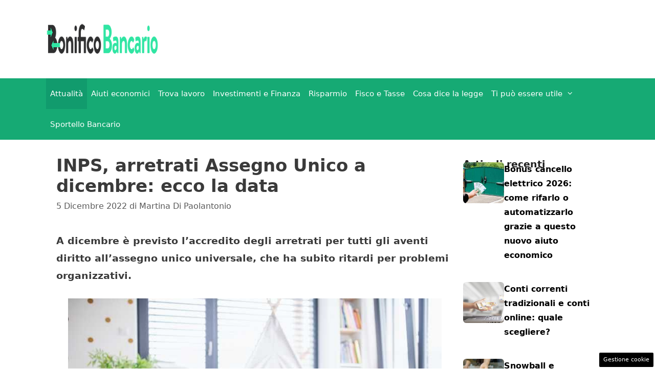

--- FILE ---
content_type: text/html; charset=UTF-8
request_url: https://www.bonificobancario.it/2022/12/05/arretrati-assegno-unico-inps-dicembre/
body_size: 14890
content:
<!DOCTYPE html> 
<html lang="it-IT"> 
<head>
<meta charset="UTF-8">
<link rel="preload" href="https://www.bonificobancario.it/wp-content/cache/fvm/min/1752066787-css5115cd2295feec16da277e6b5d8e25c431a4105d1338697a639f427c214d9.css" as="style" media="all" /> 
<link rel="preload" href="https://www.bonificobancario.it/wp-content/cache/fvm/min/1752066787-css0cbc4e9fdddf47b041874c4bb37f235bc0c4f831797edd87df8ee0b99b065.css" as="style" media="all" /> 
<link rel="preload" href="https://www.bonificobancario.it/wp-content/cache/fvm/min/1752066787-css77d3bfd89c9b243b98f8109f370809b2956db881d48d129069aa2d7994b2a.css" as="style" media="all" /> 
<link rel="preload" href="https://www.bonificobancario.it/wp-content/cache/fvm/min/1752066787-css24799b36c369509b893b3a5ffe9c7c57f5d778a1f6c8a15c4014cacdf5df0.css" as="style" media="all" /> 
<link rel="preload" href="https://www.bonificobancario.it/wp-content/cache/fvm/min/1752066787-css8f54f6512d7f403734c1c5a56b02f0ec836b18ffa0fb6e1d4e525b42425bb.css" as="style" media="all" /> 
<link rel="preload" href="https://www.bonificobancario.it/wp-content/cache/fvm/min/1752066787-cssf7484d8d92d8ea81d20960774fea70ee146d2786f9bb5dbd5238571229210.css" as="style" media="all" />
<script data-cfasync="false">if(navigator.userAgent.match(/MSIE|Internet Explorer/i)||navigator.userAgent.match(/Trident\/7\..*?rv:11/i)){var href=document.location.href;if(!href.match(/[?&]iebrowser/)){if(href.indexOf("?")==-1){if(href.indexOf("#")==-1){document.location.href=href+"?iebrowser=1"}else{document.location.href=href.replace("#","?iebrowser=1#")}}else{if(href.indexOf("#")==-1){document.location.href=href+"&iebrowser=1"}else{document.location.href=href.replace("#","&iebrowser=1#")}}}}</script>
<script data-cfasync="false">class FVMLoader{constructor(e){this.triggerEvents=e,this.eventOptions={passive:!0},this.userEventListener=this.triggerListener.bind(this),this.delayedScripts={normal:[],async:[],defer:[]},this.allJQueries=[]}_addUserInteractionListener(e){this.triggerEvents.forEach(t=>window.addEventListener(t,e.userEventListener,e.eventOptions))}_removeUserInteractionListener(e){this.triggerEvents.forEach(t=>window.removeEventListener(t,e.userEventListener,e.eventOptions))}triggerListener(){this._removeUserInteractionListener(this),"loading"===document.readyState?document.addEventListener("DOMContentLoaded",this._loadEverythingNow.bind(this)):this._loadEverythingNow()}async _loadEverythingNow(){this._runAllDelayedCSS(),this._delayEventListeners(),this._delayJQueryReady(this),this._handleDocumentWrite(),this._registerAllDelayedScripts(),await this._loadScriptsFromList(this.delayedScripts.normal),await this._loadScriptsFromList(this.delayedScripts.defer),await this._loadScriptsFromList(this.delayedScripts.async),await this._triggerDOMContentLoaded(),await this._triggerWindowLoad(),window.dispatchEvent(new Event("wpr-allScriptsLoaded"))}_registerAllDelayedScripts(){document.querySelectorAll("script[type=fvmdelay]").forEach(e=>{e.hasAttribute("src")?e.hasAttribute("async")&&!1!==e.async?this.delayedScripts.async.push(e):e.hasAttribute("defer")&&!1!==e.defer||"module"===e.getAttribute("data-type")?this.delayedScripts.defer.push(e):this.delayedScripts.normal.push(e):this.delayedScripts.normal.push(e)})}_runAllDelayedCSS(){document.querySelectorAll("link[rel=fvmdelay]").forEach(e=>{e.setAttribute("rel","stylesheet")})}async _transformScript(e){return await this._requestAnimFrame(),new Promise(t=>{const n=document.createElement("script");let r;[...e.attributes].forEach(e=>{let t=e.nodeName;"type"!==t&&("data-type"===t&&(t="type",r=e.nodeValue),n.setAttribute(t,e.nodeValue))}),e.hasAttribute("src")?(n.addEventListener("load",t),n.addEventListener("error",t)):(n.text=e.text,t()),e.parentNode.replaceChild(n,e)})}async _loadScriptsFromList(e){const t=e.shift();return t?(await this._transformScript(t),this._loadScriptsFromList(e)):Promise.resolve()}_delayEventListeners(){let e={};function t(t,n){!function(t){function n(n){return e[t].eventsToRewrite.indexOf(n)>=0?"wpr-"+n:n}e[t]||(e[t]={originalFunctions:{add:t.addEventListener,remove:t.removeEventListener},eventsToRewrite:[]},t.addEventListener=function(){arguments[0]=n(arguments[0]),e[t].originalFunctions.add.apply(t,arguments)},t.removeEventListener=function(){arguments[0]=n(arguments[0]),e[t].originalFunctions.remove.apply(t,arguments)})}(t),e[t].eventsToRewrite.push(n)}function n(e,t){let n=e[t];Object.defineProperty(e,t,{get:()=>n||function(){},set(r){e["wpr"+t]=n=r}})}t(document,"DOMContentLoaded"),t(window,"DOMContentLoaded"),t(window,"load"),t(window,"pageshow"),t(document,"readystatechange"),n(document,"onreadystatechange"),n(window,"onload"),n(window,"onpageshow")}_delayJQueryReady(e){let t=window.jQuery;Object.defineProperty(window,"jQuery",{get:()=>t,set(n){if(n&&n.fn&&!e.allJQueries.includes(n)){n.fn.ready=n.fn.init.prototype.ready=function(t){e.domReadyFired?t.bind(document)(n):document.addEventListener("DOMContentLoaded2",()=>t.bind(document)(n))};const t=n.fn.on;n.fn.on=n.fn.init.prototype.on=function(){if(this[0]===window){function e(e){return e.split(" ").map(e=>"load"===e||0===e.indexOf("load.")?"wpr-jquery-load":e).join(" ")}"string"==typeof arguments[0]||arguments[0]instanceof String?arguments[0]=e(arguments[0]):"object"==typeof arguments[0]&&Object.keys(arguments[0]).forEach(t=>{delete Object.assign(arguments[0],{[e(t)]:arguments[0][t]})[t]})}return t.apply(this,arguments),this},e.allJQueries.push(n)}t=n}})}async _triggerDOMContentLoaded(){this.domReadyFired=!0,await this._requestAnimFrame(),document.dispatchEvent(new Event("DOMContentLoaded2")),await this._requestAnimFrame(),window.dispatchEvent(new Event("DOMContentLoaded2")),await this._requestAnimFrame(),document.dispatchEvent(new Event("wpr-readystatechange")),await this._requestAnimFrame(),document.wpronreadystatechange&&document.wpronreadystatechange()}async _triggerWindowLoad(){await this._requestAnimFrame(),window.dispatchEvent(new Event("wpr-load")),await this._requestAnimFrame(),window.wpronload&&window.wpronload(),await this._requestAnimFrame(),this.allJQueries.forEach(e=>e(window).trigger("wpr-jquery-load")),window.dispatchEvent(new Event("wpr-pageshow")),await this._requestAnimFrame(),window.wpronpageshow&&window.wpronpageshow()}_handleDocumentWrite(){const e=new Map;document.write=document.writeln=function(t){const n=document.currentScript,r=document.createRange(),i=n.parentElement;let a=e.get(n);void 0===a&&(a=n.nextSibling,e.set(n,a));const s=document.createDocumentFragment();r.setStart(s,0),s.appendChild(r.createContextualFragment(t)),i.insertBefore(s,a)}}async _requestAnimFrame(){return new Promise(e=>requestAnimationFrame(e))}static run(){const e=new FVMLoader(["keydown","mousemove","touchmove","touchstart","touchend","wheel"]);e._addUserInteractionListener(e)}}FVMLoader.run();</script>
<meta name='robots' content='index, follow, max-image-preview:large, max-snippet:-1, max-video-preview:-1' />
<meta name="viewport" content="width=device-width, initial-scale=1"><title>INPS, arretrati Assegno Unico a dicembre: ecco la data</title>
<meta name="description" content="A dicembre è previsto l&#039;accredito degli arretrati per tutti gli aventi diritto al contributo economico dell&#039;assegno unico universale" />
<link rel="canonical" href="https://www.bonificobancario.it/2022/12/05/arretrati-assegno-unico-inps-dicembre/" />
<meta property="og:locale" content="it_IT" />
<meta property="og:type" content="article" />
<meta property="og:title" content="INPS, arretrati Assegno Unico a dicembre: ecco la data" />
<meta property="og:description" content="A dicembre è previsto l&#039;accredito degli arretrati per tutti gli aventi diritto al contributo economico dell&#039;assegno unico universale" />
<meta property="og:url" content="https://www.bonificobancario.it/2022/12/05/arretrati-assegno-unico-inps-dicembre/" />
<meta property="og:site_name" content="Bonifico Bancario" />
<meta property="article:published_time" content="2022-12-05T08:32:17+00:00" />
<meta property="og:image" content="https://www.bonificobancario.it/wp-content/uploads/2022/12/Famiglia.jpeg" />
<meta property="og:image:width" content="1280" />
<meta property="og:image:height" content="720" />
<meta property="og:image:type" content="image/jpeg" />
<meta name="author" content="Martina Di Paolantonio" />
<meta name="twitter:card" content="summary_large_image" />
<meta name="twitter:label1" content="Scritto da" />
<meta name="twitter:data1" content="Martina Di Paolantonio" />
<meta name="twitter:label2" content="Tempo di lettura stimato" />
<meta name="twitter:data2" content="3 minuti" />
<script type="application/ld+json" class="yoast-schema-graph">{"@context":"https://schema.org","@graph":[{"@type":"Article","@id":"https://www.bonificobancario.it/2022/12/05/arretrati-assegno-unico-inps-dicembre/#article","isPartOf":{"@id":"https://www.bonificobancario.it/2022/12/05/arretrati-assegno-unico-inps-dicembre/"},"author":{"name":"Martina Di Paolantonio","@id":"https://www.bonificobancario.it/#/schema/person/96934a4edf036b512213dc55d1929aca"},"headline":"INPS, arretrati Assegno Unico a dicembre: ecco la data","datePublished":"2022-12-05T08:32:17+00:00","mainEntityOfPage":{"@id":"https://www.bonificobancario.it/2022/12/05/arretrati-assegno-unico-inps-dicembre/"},"wordCount":380,"publisher":{"@id":"https://www.bonificobancario.it/#organization"},"image":{"@id":"https://www.bonificobancario.it/2022/12/05/arretrati-assegno-unico-inps-dicembre/#primaryimage"},"thumbnailUrl":"https://www.bonificobancario.it/wp-content/uploads/2022/12/Famiglia.jpeg","articleSection":["Attualità"],"inLanguage":"it-IT"},{"@type":"WebPage","@id":"https://www.bonificobancario.it/2022/12/05/arretrati-assegno-unico-inps-dicembre/","url":"https://www.bonificobancario.it/2022/12/05/arretrati-assegno-unico-inps-dicembre/","name":"INPS, arretrati Assegno Unico a dicembre: ecco la data","isPartOf":{"@id":"https://www.bonificobancario.it/#website"},"primaryImageOfPage":{"@id":"https://www.bonificobancario.it/2022/12/05/arretrati-assegno-unico-inps-dicembre/#primaryimage"},"image":{"@id":"https://www.bonificobancario.it/2022/12/05/arretrati-assegno-unico-inps-dicembre/#primaryimage"},"thumbnailUrl":"https://www.bonificobancario.it/wp-content/uploads/2022/12/Famiglia.jpeg","datePublished":"2022-12-05T08:32:17+00:00","description":"A dicembre è previsto l'accredito degli arretrati per tutti gli aventi diritto al contributo economico dell'assegno unico universale","breadcrumb":{"@id":"https://www.bonificobancario.it/2022/12/05/arretrati-assegno-unico-inps-dicembre/#breadcrumb"},"inLanguage":"it-IT","potentialAction":[{"@type":"ReadAction","target":["https://www.bonificobancario.it/2022/12/05/arretrati-assegno-unico-inps-dicembre/"]}]},{"@type":"ImageObject","inLanguage":"it-IT","@id":"https://www.bonificobancario.it/2022/12/05/arretrati-assegno-unico-inps-dicembre/#primaryimage","url":"https://www.bonificobancario.it/wp-content/uploads/2022/12/Famiglia.jpeg","contentUrl":"https://www.bonificobancario.it/wp-content/uploads/2022/12/Famiglia.jpeg","width":1280,"height":720,"caption":"(Adobe)"},{"@type":"BreadcrumbList","@id":"https://www.bonificobancario.it/2022/12/05/arretrati-assegno-unico-inps-dicembre/#breadcrumb","itemListElement":[{"@type":"ListItem","position":1,"name":"Home","item":"https://www.bonificobancario.it/"},{"@type":"ListItem","position":2,"name":"INPS, arretrati Assegno Unico a dicembre: ecco la data"}]},{"@type":"WebSite","@id":"https://www.bonificobancario.it/#website","url":"https://www.bonificobancario.it/","name":"Bonifico Bancario","description":"Bonifici tipologia dati e tempistiche","publisher":{"@id":"https://www.bonificobancario.it/#organization"},"potentialAction":[{"@type":"SearchAction","target":{"@type":"EntryPoint","urlTemplate":"https://www.bonificobancario.it/?s={search_term_string}"},"query-input":{"@type":"PropertyValueSpecification","valueRequired":true,"valueName":"search_term_string"}}],"inLanguage":"it-IT"},{"@type":"Organization","@id":"https://www.bonificobancario.it/#organization","name":"Bonifico Bancario","url":"https://www.bonificobancario.it/","logo":{"@type":"ImageObject","inLanguage":"it-IT","@id":"https://www.bonificobancario.it/#/schema/logo/image/","url":"https://www.bonificobancario.it/wp-content/uploads/2021/10/bonifico_bancario_retina-300x99-1.png","contentUrl":"https://www.bonificobancario.it/wp-content/uploads/2021/10/bonifico_bancario_retina-300x99-1.png","width":300,"height":99,"caption":"Bonifico Bancario"},"image":{"@id":"https://www.bonificobancario.it/#/schema/logo/image/"}},{"@type":"Person","@id":"https://www.bonificobancario.it/#/schema/person/96934a4edf036b512213dc55d1929aca","name":"Martina Di Paolantonio","image":{"@type":"ImageObject","inLanguage":"it-IT","@id":"https://www.bonificobancario.it/#/schema/person/image/","url":"https://secure.gravatar.com/avatar/a067c02c4b2a2c3aa44a1a18cfd37d5d5dfe4781245bdeacf0687c263f3e9268?s=96&d=mm&r=g","contentUrl":"https://secure.gravatar.com/avatar/a067c02c4b2a2c3aa44a1a18cfd37d5d5dfe4781245bdeacf0687c263f3e9268?s=96&d=mm&r=g","caption":"Martina Di Paolantonio"},"url":"https://www.bonificobancario.it/author/martina/"}]}</script>
<link rel="alternate" type="application/rss+xml" title="Bonifico Bancario &raquo; Feed" href="https://www.bonificobancario.it/feed/" />
<link rel="alternate" type="application/rss+xml" title="Bonifico Bancario &raquo; Feed dei commenti" href="https://www.bonificobancario.it/comments/feed/" />
<meta name="google-site-verification" content="2ZxUkeamshMmBFmkYZmoBclwxAF0ALC23MURdtZPj3g" /> 
<style media="all">img:is([sizes="auto" i],[sizes^="auto," i]){contain-intrinsic-size:3000px 1500px}</style> 
<link rel="amphtml" href="https://www.bonificobancario.it/2022/12/05/arretrati-assegno-unico-inps-dicembre/amp/" /> 
<link rel='stylesheet' id='wp-block-library-css' href='https://www.bonificobancario.it/wp-content/cache/fvm/min/1752066787-css5115cd2295feec16da277e6b5d8e25c431a4105d1338697a639f427c214d9.css' media='all' /> 
<style id='classic-theme-styles-inline-css' media="all">/*! This file is auto-generated */ .wp-block-button__link{color:#fff;background-color:#32373c;border-radius:9999px;box-shadow:none;text-decoration:none;padding:calc(.667em + 2px) calc(1.333em + 2px);font-size:1.125em}.wp-block-file__button{background:#32373c;color:#fff;text-decoration:none}</style> 
<style id='global-styles-inline-css' media="all">:root{--wp--preset--aspect-ratio--square:1;--wp--preset--aspect-ratio--4-3:4/3;--wp--preset--aspect-ratio--3-4:3/4;--wp--preset--aspect-ratio--3-2:3/2;--wp--preset--aspect-ratio--2-3:2/3;--wp--preset--aspect-ratio--16-9:16/9;--wp--preset--aspect-ratio--9-16:9/16;--wp--preset--color--black:#000000;--wp--preset--color--cyan-bluish-gray:#abb8c3;--wp--preset--color--white:#ffffff;--wp--preset--color--pale-pink:#f78da7;--wp--preset--color--vivid-red:#cf2e2e;--wp--preset--color--luminous-vivid-orange:#ff6900;--wp--preset--color--luminous-vivid-amber:#fcb900;--wp--preset--color--light-green-cyan:#7bdcb5;--wp--preset--color--vivid-green-cyan:#00d084;--wp--preset--color--pale-cyan-blue:#8ed1fc;--wp--preset--color--vivid-cyan-blue:#0693e3;--wp--preset--color--vivid-purple:#9b51e0;--wp--preset--color--contrast:var(--contrast);--wp--preset--color--contrast-2:var(--contrast-2);--wp--preset--color--contrast-3:var(--contrast-3);--wp--preset--color--base:var(--base);--wp--preset--color--base-2:var(--base-2);--wp--preset--color--base-3:var(--base-3);--wp--preset--color--accent:var(--accent);--wp--preset--gradient--vivid-cyan-blue-to-vivid-purple:linear-gradient(135deg,rgba(6,147,227,1) 0%,rgb(155,81,224) 100%);--wp--preset--gradient--light-green-cyan-to-vivid-green-cyan:linear-gradient(135deg,rgb(122,220,180) 0%,rgb(0,208,130) 100%);--wp--preset--gradient--luminous-vivid-amber-to-luminous-vivid-orange:linear-gradient(135deg,rgba(252,185,0,1) 0%,rgba(255,105,0,1) 100%);--wp--preset--gradient--luminous-vivid-orange-to-vivid-red:linear-gradient(135deg,rgba(255,105,0,1) 0%,rgb(207,46,46) 100%);--wp--preset--gradient--very-light-gray-to-cyan-bluish-gray:linear-gradient(135deg,rgb(238,238,238) 0%,rgb(169,184,195) 100%);--wp--preset--gradient--cool-to-warm-spectrum:linear-gradient(135deg,rgb(74,234,220) 0%,rgb(151,120,209) 20%,rgb(207,42,186) 40%,rgb(238,44,130) 60%,rgb(251,105,98) 80%,rgb(254,248,76) 100%);--wp--preset--gradient--blush-light-purple:linear-gradient(135deg,rgb(255,206,236) 0%,rgb(152,150,240) 100%);--wp--preset--gradient--blush-bordeaux:linear-gradient(135deg,rgb(254,205,165) 0%,rgb(254,45,45) 50%,rgb(107,0,62) 100%);--wp--preset--gradient--luminous-dusk:linear-gradient(135deg,rgb(255,203,112) 0%,rgb(199,81,192) 50%,rgb(65,88,208) 100%);--wp--preset--gradient--pale-ocean:linear-gradient(135deg,rgb(255,245,203) 0%,rgb(182,227,212) 50%,rgb(51,167,181) 100%);--wp--preset--gradient--electric-grass:linear-gradient(135deg,rgb(202,248,128) 0%,rgb(113,206,126) 100%);--wp--preset--gradient--midnight:linear-gradient(135deg,rgb(2,3,129) 0%,rgb(40,116,252) 100%);--wp--preset--font-size--small:13px;--wp--preset--font-size--medium:20px;--wp--preset--font-size--large:36px;--wp--preset--font-size--x-large:42px;--wp--preset--spacing--20:0.44rem;--wp--preset--spacing--30:0.67rem;--wp--preset--spacing--40:1rem;--wp--preset--spacing--50:1.5rem;--wp--preset--spacing--60:2.25rem;--wp--preset--spacing--70:3.38rem;--wp--preset--spacing--80:5.06rem;--wp--preset--shadow--natural:6px 6px 9px rgba(0, 0, 0, 0.2);--wp--preset--shadow--deep:12px 12px 50px rgba(0, 0, 0, 0.4);--wp--preset--shadow--sharp:6px 6px 0px rgba(0, 0, 0, 0.2);--wp--preset--shadow--outlined:6px 6px 0px -3px rgba(255, 255, 255, 1), 6px 6px rgba(0, 0, 0, 1);--wp--preset--shadow--crisp:6px 6px 0px rgba(0, 0, 0, 1)}:where(.is-layout-flex){gap:.5em}:where(.is-layout-grid){gap:.5em}body .is-layout-flex{display:flex}.is-layout-flex{flex-wrap:wrap;align-items:center}.is-layout-flex>:is(*,div){margin:0}body .is-layout-grid{display:grid}.is-layout-grid>:is(*,div){margin:0}:where(.wp-block-columns.is-layout-flex){gap:2em}:where(.wp-block-columns.is-layout-grid){gap:2em}:where(.wp-block-post-template.is-layout-flex){gap:1.25em}:where(.wp-block-post-template.is-layout-grid){gap:1.25em}.has-black-color{color:var(--wp--preset--color--black)!important}.has-cyan-bluish-gray-color{color:var(--wp--preset--color--cyan-bluish-gray)!important}.has-white-color{color:var(--wp--preset--color--white)!important}.has-pale-pink-color{color:var(--wp--preset--color--pale-pink)!important}.has-vivid-red-color{color:var(--wp--preset--color--vivid-red)!important}.has-luminous-vivid-orange-color{color:var(--wp--preset--color--luminous-vivid-orange)!important}.has-luminous-vivid-amber-color{color:var(--wp--preset--color--luminous-vivid-amber)!important}.has-light-green-cyan-color{color:var(--wp--preset--color--light-green-cyan)!important}.has-vivid-green-cyan-color{color:var(--wp--preset--color--vivid-green-cyan)!important}.has-pale-cyan-blue-color{color:var(--wp--preset--color--pale-cyan-blue)!important}.has-vivid-cyan-blue-color{color:var(--wp--preset--color--vivid-cyan-blue)!important}.has-vivid-purple-color{color:var(--wp--preset--color--vivid-purple)!important}.has-black-background-color{background-color:var(--wp--preset--color--black)!important}.has-cyan-bluish-gray-background-color{background-color:var(--wp--preset--color--cyan-bluish-gray)!important}.has-white-background-color{background-color:var(--wp--preset--color--white)!important}.has-pale-pink-background-color{background-color:var(--wp--preset--color--pale-pink)!important}.has-vivid-red-background-color{background-color:var(--wp--preset--color--vivid-red)!important}.has-luminous-vivid-orange-background-color{background-color:var(--wp--preset--color--luminous-vivid-orange)!important}.has-luminous-vivid-amber-background-color{background-color:var(--wp--preset--color--luminous-vivid-amber)!important}.has-light-green-cyan-background-color{background-color:var(--wp--preset--color--light-green-cyan)!important}.has-vivid-green-cyan-background-color{background-color:var(--wp--preset--color--vivid-green-cyan)!important}.has-pale-cyan-blue-background-color{background-color:var(--wp--preset--color--pale-cyan-blue)!important}.has-vivid-cyan-blue-background-color{background-color:var(--wp--preset--color--vivid-cyan-blue)!important}.has-vivid-purple-background-color{background-color:var(--wp--preset--color--vivid-purple)!important}.has-black-border-color{border-color:var(--wp--preset--color--black)!important}.has-cyan-bluish-gray-border-color{border-color:var(--wp--preset--color--cyan-bluish-gray)!important}.has-white-border-color{border-color:var(--wp--preset--color--white)!important}.has-pale-pink-border-color{border-color:var(--wp--preset--color--pale-pink)!important}.has-vivid-red-border-color{border-color:var(--wp--preset--color--vivid-red)!important}.has-luminous-vivid-orange-border-color{border-color:var(--wp--preset--color--luminous-vivid-orange)!important}.has-luminous-vivid-amber-border-color{border-color:var(--wp--preset--color--luminous-vivid-amber)!important}.has-light-green-cyan-border-color{border-color:var(--wp--preset--color--light-green-cyan)!important}.has-vivid-green-cyan-border-color{border-color:var(--wp--preset--color--vivid-green-cyan)!important}.has-pale-cyan-blue-border-color{border-color:var(--wp--preset--color--pale-cyan-blue)!important}.has-vivid-cyan-blue-border-color{border-color:var(--wp--preset--color--vivid-cyan-blue)!important}.has-vivid-purple-border-color{border-color:var(--wp--preset--color--vivid-purple)!important}.has-vivid-cyan-blue-to-vivid-purple-gradient-background{background:var(--wp--preset--gradient--vivid-cyan-blue-to-vivid-purple)!important}.has-light-green-cyan-to-vivid-green-cyan-gradient-background{background:var(--wp--preset--gradient--light-green-cyan-to-vivid-green-cyan)!important}.has-luminous-vivid-amber-to-luminous-vivid-orange-gradient-background{background:var(--wp--preset--gradient--luminous-vivid-amber-to-luminous-vivid-orange)!important}.has-luminous-vivid-orange-to-vivid-red-gradient-background{background:var(--wp--preset--gradient--luminous-vivid-orange-to-vivid-red)!important}.has-very-light-gray-to-cyan-bluish-gray-gradient-background{background:var(--wp--preset--gradient--very-light-gray-to-cyan-bluish-gray)!important}.has-cool-to-warm-spectrum-gradient-background{background:var(--wp--preset--gradient--cool-to-warm-spectrum)!important}.has-blush-light-purple-gradient-background{background:var(--wp--preset--gradient--blush-light-purple)!important}.has-blush-bordeaux-gradient-background{background:var(--wp--preset--gradient--blush-bordeaux)!important}.has-luminous-dusk-gradient-background{background:var(--wp--preset--gradient--luminous-dusk)!important}.has-pale-ocean-gradient-background{background:var(--wp--preset--gradient--pale-ocean)!important}.has-electric-grass-gradient-background{background:var(--wp--preset--gradient--electric-grass)!important}.has-midnight-gradient-background{background:var(--wp--preset--gradient--midnight)!important}.has-small-font-size{font-size:var(--wp--preset--font-size--small)!important}.has-medium-font-size{font-size:var(--wp--preset--font-size--medium)!important}.has-large-font-size{font-size:var(--wp--preset--font-size--large)!important}.has-x-large-font-size{font-size:var(--wp--preset--font-size--x-large)!important}:where(.wp-block-post-template.is-layout-flex){gap:1.25em}:where(.wp-block-post-template.is-layout-grid){gap:1.25em}:where(.wp-block-columns.is-layout-flex){gap:2em}:where(.wp-block-columns.is-layout-grid){gap:2em}:root :where(.wp-block-pullquote){font-size:1.5em;line-height:1.6}</style> 
<link rel='stylesheet' id='adser-css' href='https://www.bonificobancario.it/wp-content/cache/fvm/min/1752066787-css0cbc4e9fdddf47b041874c4bb37f235bc0c4f831797edd87df8ee0b99b065.css' media='all' /> 
<link rel='stylesheet' id='dadaPushly-css' href='https://www.bonificobancario.it/wp-content/cache/fvm/min/1752066787-css77d3bfd89c9b243b98f8109f370809b2956db881d48d129069aa2d7994b2a.css' media='all' /> 
<link rel='stylesheet' id='generate-style-css' href='https://www.bonificobancario.it/wp-content/cache/fvm/min/1752066787-css24799b36c369509b893b3a5ffe9c7c57f5d778a1f6c8a15c4014cacdf5df0.css' media='all' /> 
<style id='generate-style-inline-css' media="all">@media (max-width:768px){.main-navigation .menu-toggle,.main-navigation .mobile-bar-items,.sidebar-nav-mobile:not(#sticky-placeholder){display:block}.main-navigation ul,.gen-sidebar-nav{display:none}[class*="nav-float-"] .site-header .inside-header>*{float:none;clear:both}}.dynamic-author-image-rounded{border-radius:100%}.dynamic-featured-image,.dynamic-author-image{vertical-align:middle}.one-container.blog .dynamic-content-template:not(:last-child),.one-container.archive .dynamic-content-template:not(:last-child){padding-bottom:0}.dynamic-entry-excerpt>p:last-child{margin-bottom:0}</style> 
<link rel='stylesheet' id='generate-font-icons-css' href='https://www.bonificobancario.it/wp-content/cache/fvm/min/1752066787-css8f54f6512d7f403734c1c5a56b02f0ec836b18ffa0fb6e1d4e525b42425bb.css' media='all' /> 
<link rel='stylesheet' id='generatepress-dynamic-css' href='https://www.bonificobancario.it/wp-content/cache/fvm/min/1752066787-cssf7484d8d92d8ea81d20960774fea70ee146d2786f9bb5dbd5238571229210.css' media='all' /> 
<style id='generateblocks-inline-css' media="all">.gb-container.gb-tabs__item:not(.gb-tabs__item-open){display:none}.gb-container-b2ad6e14{display:flex;flex-wrap:wrap;align-items:center;column-gap:20px;row-gap:20px;color:var(--contrast)}.gb-container-b2ad6e14 a{color:var(--contrast)}.gb-container-b2ad6e14 a:hover{color:var(--contrast)}.gb-container-b8acf0e2{flex-basis:100%;text-align:center;border-top:3px solid var(--accent-2)}.gb-container-6837c593{flex-basis:100%}.gb-container-f04f78c6{height:100%;display:flex;align-items:flex-start;justify-content:flex-start;column-gap:6px}.gb-grid-wrapper>.gb-grid-column-f04f78c6{width:100%}.gb-container-ecfa1569{flex-shrink:0;flex-basis:80px}.gb-container-b36218e5{width:100%;height:100%;display:flex;flex-direction:column;align-items:flex-start;justify-content:flex-start;flex-shrink:1}h4.gb-headline-20a4b468{flex-basis:100%;margin-bottom:-20px}p.gb-headline-a535d467{font-size:16px;font-weight:600;margin-bottom:0}p.gb-headline-a535d467 a{color:var(--accent)}p.gb-headline-a535d467 a:hover{color:var(--accent-2)}.gb-grid-wrapper-bbcc9385{display:flex;flex-wrap:wrap;row-gap:10px}.gb-grid-wrapper-bbcc9385>.gb-grid-column{box-sizing:border-box}.gb-image-fb98ebab{border-radius:8%;width:80px;height:80px;object-fit:cover;vertical-align:middle}@media (max-width:1024px){.gb-container-f04f78c6{flex-direction:column;row-gap:10px}.gb-container-ecfa1569{text-align:left}}@media (max-width:767px){.gb-container-b2ad6e14{text-align:center;padding-top:40px}.gb-container-b8acf0e2{width:100%}.gb-grid-wrapper>.gb-grid-column-b8acf0e2{width:100%}.gb-container-f04f78c6{flex-direction:row}.gb-container-ecfa1569{width:100%}.gb-grid-wrapper>.gb-grid-column-ecfa1569{width:100%}.gb-container-b36218e5{width:100%}.gb-grid-wrapper>.gb-grid-column-b36218e5{width:100%}h4.gb-headline-20a4b468{text-align:left}}:root{--gb-container-width:1100px}.gb-container .wp-block-image img{vertical-align:middle}.gb-grid-wrapper .wp-block-image{margin-bottom:0}.gb-highlight{background:none}.gb-shape{line-height:0}.gb-container-link{position:absolute;top:0;right:0;bottom:0;left:0;z-index:99}</style> 
<script src="https://www.bonificobancario.it/wp-includes/js/jquery/jquery.min.js?ver=3.7.1" id="jquery-core-js"></script>
<script src="https://www.bonificobancario.it/wp-includes/js/jquery/jquery-migrate.min.js?ver=3.4.1" id="jquery-migrate-js"></script>
<script type="text/javascript">
window._taboola = window._taboola || [];
_taboola.push({article:'auto'});
</script>
<script>var adser = {"pagetype":"article","category":["Attualit\u00e0"],"category_iab":[""],"hot":false,"cmp":"clickio","cmp_params":"\/\/clickiocmp.com\/t\/consent_232919.js","_taboola":"\/\/cdn.taboola.com\/libtrc\/dmmnetwork-bonificobancarioit\/loader.js","_adsense":"ca-pub-2645721391836975"}</script>
<script defer src="https://www.googletagmanager.com/gtag/js?id=G-3FPP71V8ZW"></script>
<script>
window.dataLayer = window.dataLayer || [];
function gtag(){dataLayer.push(arguments);}
gtag('js', new Date());
gtag('config', 'G-3FPP71V8ZW');
</script>
<link rel="icon" href="https://www.bonificobancario.it/wp-content/uploads/2021/01/favicon.png" sizes="192x192" /> 
</head>
<body class="wp-singular post-template-default single single-post postid-49380 single-format-standard wp-custom-logo wp-embed-responsive wp-theme-generatepress post-image-above-header post-image-aligned-center right-sidebar nav-below-header one-container fluid-header active-footer-widgets-2 nav-aligned-left header-aligned-left dropdown-hover" itemtype="https://schema.org/Blog" itemscope> <a class="screen-reader-text skip-link" href="#content" title="Vai al contenuto">Vai al contenuto</a> <header class="site-header" id="masthead" aria-label="Sito" itemtype="https://schema.org/WPHeader" itemscope> <div class="inside-header grid-container grid-parent"> <div class="site-logo"> <a href="https://www.bonificobancario.it/" rel="home"> <img class="header-image is-logo-image" alt="Bonifico Bancario" src="https://www.bonificobancario.it/wp-content/uploads/2021/09/bonifico_bancario_logo.png" /> </a> </div> </div> </header> <nav class="main-navigation sub-menu-right" id="site-navigation" aria-label="Principale" itemtype="https://schema.org/SiteNavigationElement" itemscope> <div class="inside-navigation grid-container grid-parent"> <button class="menu-toggle" aria-controls="primary-menu" aria-expanded="false"> <span class="mobile-menu">Menu</span> </button> <div id="primary-menu" class="main-nav"><ul id="menu-nav_menu" class="menu sf-menu"><li id="menu-item-55604" class="menu-item menu-item-type-taxonomy menu-item-object-category current-post-ancestor current-menu-parent current-post-parent menu-item-55604"><a href="https://www.bonificobancario.it/attualita/">Attualità</a></li> <li id="menu-item-55603" class="menu-item menu-item-type-taxonomy menu-item-object-category menu-item-55603"><a href="https://www.bonificobancario.it/aiuti-economici/">Aiuti economici</a></li> <li id="menu-item-55613" class="menu-item menu-item-type-taxonomy menu-item-object-category menu-item-55613"><a href="https://www.bonificobancario.it/trova-lavoro/">Trova lavoro</a></li> <li id="menu-item-55607" class="menu-item menu-item-type-taxonomy menu-item-object-category menu-item-55607"><a href="https://www.bonificobancario.it/investimenti-finanza/">Investimenti e Finanza</a></li> <li id="menu-item-55615" class="menu-item menu-item-type-taxonomy menu-item-object-category menu-item-55615"><a href="https://www.bonificobancario.it/risparmio/">Risparmio</a></li> <li id="menu-item-55616" class="menu-item menu-item-type-taxonomy menu-item-object-category menu-item-55616"><a href="https://www.bonificobancario.it/fisco-tasse/">Fisco e Tasse</a></li> <li id="menu-item-55605" class="menu-item menu-item-type-taxonomy menu-item-object-category menu-item-55605"><a href="https://www.bonificobancario.it/cosa-dice-la-legge/">Cosa dice la legge</a></li> <li id="menu-item-55610" class="menu-item menu-item-type-taxonomy menu-item-object-category menu-item-has-children menu-item-55610"><a href="https://www.bonificobancario.it/ti-puo-essere-utile/">Ti può essere utile<span role="presentation" class="dropdown-menu-toggle"></span></a> <ul class="sub-menu"> <li id="menu-item-55611" class="menu-item menu-item-type-taxonomy menu-item-object-category menu-item-55611"><a href="https://www.bonificobancario.it/ti-puo-essere-utile/in-strada/">In strada</a></li> <li id="menu-item-55612" class="menu-item menu-item-type-taxonomy menu-item-object-category menu-item-55612"><a href="https://www.bonificobancario.it/ti-puo-essere-utile/tecnologia/">Tech</a></li> </ul> </li> <li id="menu-item-55609" class="menu-item menu-item-type-taxonomy menu-item-object-category menu-item-55609"><a href="https://www.bonificobancario.it/sportello-bancario/">Sportello Bancario</a></li> </ul></div> </div> </nav> <div class="site grid-container container hfeed grid-parent" id="page"> <div class="site-content" id="content"> <div class="content-area grid-parent mobile-grid-100 grid-75 tablet-grid-75" id="primary"> <main class="site-main" id="main"> <article id="post-49380" class="post-49380 post type-post status-publish format-standard has-post-thumbnail hentry category-attualita" itemtype="https://schema.org/CreativeWork" itemscope> <div class="inside-article"> <header class="entry-header"> <h1 class="entry-title" itemprop="headline">INPS, arretrati Assegno Unico a dicembre: ecco la data</h1> <div class="entry-meta"> <span class="posted-on"><time class="entry-date published" datetime="2022-12-05T09:32:17+01:00" itemprop="datePublished">5 Dicembre 2022</time></span> <span class="byline">di <span class="author vcard" itemprop="author" itemtype="https://schema.org/Person" itemscope><a class="url fn n" href="https://www.bonificobancario.it/author/martina/" title="Visualizza tutti gli articoli di Martina Di Paolantonio" rel="author" itemprop="url"><span class="author-name" itemprop="name">Martina Di Paolantonio</span></a></span></span> </div> </header> <div class="entry-content" itemprop="text"> <p><strong>A dicembre è previsto l&#8217;accredito degli arretrati per tutti gli aventi diritto all&#8217;assegno unico universale, che ha subito ritardi per problemi organizzativi.</strong></p> <figure id="attachment_49381" aria-describedby="caption-attachment-49381" style="width: 730px" class="wp-caption aligncenter"><img fetchpriority="high" decoding="async" class="size-full wp-image-49381" src="https://www.bonificobancario.it/wp-content/uploads/2022/12/Famiglia-figli.jpeg" alt="Arretrati assegno unico universale versamento dicembre 2022" width="740" height="480" srcset="https://www.bonificobancario.it/wp-content/uploads/2022/12/Famiglia-figli.jpeg 740w, https://www.bonificobancario.it/wp-content/uploads/2022/12/Famiglia-figli-300x195.jpeg 300w, https://www.bonificobancario.it/wp-content/uploads/2022/12/Famiglia-figli-150x97.jpeg 150w, https://www.bonificobancario.it/wp-content/uploads/2022/12/Famiglia-figli-696x451.jpeg 696w, https://www.bonificobancario.it/wp-content/uploads/2022/12/Famiglia-figli-648x420.jpeg 648w" sizes="(max-width: 740px) 100vw, 740px" /><figcaption id="caption-attachment-49381" class="wp-caption-text">(Adobe)</figcaption></figure> <div class="adser-block"> <ins class="adsbygoogle" style="display:inline-block;width:336px;height:280px" data-ad-client="ca-pub-2645721391836975" data-ad-slot="8204271651"></ins> 
<script>
(adsbygoogle = window.adsbygoogle || []).push({});
</script>
</div><p>L&#8217;<strong>assegno unico universale</strong> è quel contributo economico che lo Stato conferisce ai genitori di figli <strong>fino ai 18 o 21 anni</strong> di età. O di qualsiasi età in caso di figli con disabilità. A marzo 2022, l&#8217;assegno unico voluto dal governo Conte è subentrato ai precedenti assegni familiari. Ma alcuni problemi organizzativi hanno comportato <strong>ritardi o mancate assegnazioni</strong> dei contributi a partire da agosto 2022. Per le quali sono previsti però degli arretrati.</p> <p>In occasione della <strong>nuova manovra di bilancio</strong>, inoltre, il governo Meloni ha modificato il testo dell&#8217;assegno unico introducendo un contributo maggiore per le famiglie con molti figli a carico, oppure con gemelli. A partire da gennaio 2023, dunque, non solo è prevista l&#8217;erogazione dell&#8217;assegno unico secondo le nuove modalità, ma a dicembre arriveranno anche gli <strong>arretrati</strong> dei contributi non versati fino a questo momento.</p> <h2>A quando gli arretrati dell&#8217;assegno unico universale?</h2> <p>La nuova manovra voluta dal governo si servirà di un fondo da <strong>1,5 miliardi di euro</strong>. Parte dei quali verranno distribuiti a partire dal 5 dicembre sotto forma di arretrati per tutti coloro che hanno subito la sospensione dell&#8217;assegnazione a partire da agosto 2022.</p> <p>Recandosi sul <strong>sito dell&#8217;INPS</strong>, inoltre, sarà possibile accedere a una sezione informativa sull&#8217;assegno unico. Basterà eseguire l&#8217;accesso con le proprie credenziali Spid o CIE e poi andare alla sezione Prestazioni e servizi – Prestazioni – Assegno Unico e universale per i figli a carico.</p><div class="adser-block"> <ins class="adsbygoogle" style="display:inline-block;width:336px;height:280px" data-ad-client="ca-pub-2645721391836975" data-ad-slot="6424286120"></ins> 
<script>
(adsbygoogle = window.adsbygoogle || []).push({});
</script>
</div> <p><strong>LEGGI ANCHE -&gt; <a href="https://www.bonificobancario.it/2022/11/30/inps-bonus-pensioni-opzione-donna/">INPS, Bonus e Pensioni: cosa cambia per i figli dal 2023</a></strong></p> <p><strong>LEGGI ANCHE -&gt; <a href="https://www.bonificobancario.it/2022/11/30/carrefour-addio-ultimo-annuncio-chiusura-definitiva/">Carrefour Addio: l’ultimo annuncio poi la chiusura definitiva</a></strong></p> <p>Ricapitolando si può supporre che: a partire dall&#8217;1 e fino al 13 dicembre è prevista l&#8217;erogazione degli arretrati per coloro che hanno fatto domanda di AUU a gennaio o febbraio 2022. Chi ha inoltrato la richiesta a novembre, invece, riceverà gli arretrati presumibilmente a fine mese.</p> <p>A partire dal 13 dicembre, invece, e fino al 31 arriverà la mensilità dell&#8217;AUU senza Reddito di Cittadinanza. Gli arretrati con Reddito di Cittadinanza arriveranno a partire dal 15 dicembre. Mentre la mensilità di novembre con RdC arriverà dopo il 22 o 23 dicembre.</p><div class="adser-block"> <ins class="adsbygoogle" style="display:inline-block;width:336px;height:280px" data-ad-client="ca-pub-2645721391836975" data-ad-slot="8858877775"></ins> 
<script>
(adsbygoogle = window.adsbygoogle || []).push({});
</script>
</div> <div class="adser-block"><div id="taboola-below-article-thumbnails"></div> 
<script type="text/javascript">
window._taboola = window._taboola || [];
_taboola.push({
mode: 'alternating-thumbnails-a',
container: 'taboola-below-article-thumbnails',
placement: 'Below Article Thumbnails',
target_type: 'mix'
});
</script>
</div> </div> <footer class="entry-meta" aria-label="Contenuto dei meta"> <span class="cat-links"><span class="screen-reader-text">Categorie </span><a href="https://www.bonificobancario.it/attualita/" rel="category tag">Attualità</a></span> <nav id="nav-below" class="post-navigation" aria-label="Articoli"> <div class="nav-previous"><span class="prev"><a href="https://www.bonificobancario.it/2022/12/05/harry-styles-ha-un-patrimonio-da-sogno-non-ci-crederai-mai/" rel="prev">Harry Styles ha un patrimonio da sogno: non ci crederai mai</a></span></div><div class="nav-next"><span class="next"><a href="https://www.bonificobancario.it/2022/12/05/sorpresa-busta-paga-euro-lavoro/" rel="next">Sorpresa in Busta Paga: 700 euro in più, ma solo se lavori per loro</a></span></div> </nav> </footer> </div> </article> </main> </div> <div class="widget-area sidebar is-right-sidebar grid-25 tablet-grid-25 grid-parent" id="right-sidebar"> <div class="inside-right-sidebar"> <div class="gb-container gb-container-b2ad6e14"> <h4 class="gb-headline gb-headline-20a4b468 gb-headline-text"><strong>Articoli recenti</strong></h4> <div class="gb-container gb-container-b8acf0e2"></div> <div class="gb-container gb-container-6837c593"> <div class="gb-grid-wrapper gb-grid-wrapper-bbcc9385 gb-query-loop-wrapper"> <div class="gb-grid-column gb-grid-column-f04f78c6 gb-query-loop-item post-57170 post type-post status-publish format-standard has-post-thumbnail hentry category-aiuti-economici"><div class="gb-container gb-container-f04f78c6"> <div class="gb-container gb-container-ecfa1569"> <figure class="gb-block-image gb-block-image-fb98ebab"><a href="https://www.bonificobancario.it/2026/02/02/bonus-cancello-elettrico-2026-come-rifarlo-o-automatizzarlo-grazie-a-questo-nuovo-aiuto-economico/"><img width="150" height="150" src="https://www.bonificobancario.it/wp-content/uploads/2026/01/bonus-cancello-elettrico-2026-150x150.jpg" class="gb-image-fb98ebab" alt="" decoding="async" loading="lazy" /></a></figure> </div> <div class="gb-container gb-container-b36218e5"> <p class="gb-headline gb-headline-a535d467 gb-headline-text"><a href="https://www.bonificobancario.it/2026/02/02/bonus-cancello-elettrico-2026-come-rifarlo-o-automatizzarlo-grazie-a-questo-nuovo-aiuto-economico/">Bonus cancello elettrico 2026: come rifarlo o automatizzarlo grazie a questo nuovo aiuto economico</a></p> </div> </div></div> <div class="gb-grid-column gb-grid-column-f04f78c6 gb-query-loop-item post-57167 post type-post status-publish format-standard has-post-thumbnail hentry category-attualita"><div class="gb-container gb-container-f04f78c6"> <div class="gb-container gb-container-ecfa1569"> <figure class="gb-block-image gb-block-image-fb98ebab"><a href="https://www.bonificobancario.it/2025/12/18/conti-correnti-tradizionali-e-conti-online-quale-scegliere/"><img width="150" height="150" src="https://www.bonificobancario.it/wp-content/uploads/2022/12/Soldi-computer-150x150.jpeg" class="gb-image-fb98ebab" alt="Cosa sapere conto corrente online gestione risparmi" decoding="async" loading="lazy" /></a></figure> </div> <div class="gb-container gb-container-b36218e5"> <p class="gb-headline gb-headline-a535d467 gb-headline-text"><a href="https://www.bonificobancario.it/2025/12/18/conti-correnti-tradizionali-e-conti-online-quale-scegliere/">Conti correnti tradizionali e conti online: quale scegliere?</a></p> </div> </div></div> <div class="gb-grid-column gb-grid-column-f04f78c6 gb-query-loop-item post-57163 post type-post status-publish format-standard has-post-thumbnail hentry category-attualita"><div class="gb-container gb-container-f04f78c6"> <div class="gb-container gb-container-ecfa1569"> <figure class="gb-block-image gb-block-image-fb98ebab"><a href="https://www.bonificobancario.it/2025/09/08/snowball-e-stacking-i-due-metodi-per-estinguere-prestiti-senza-stress/"><img width="150" height="150" src="https://www.bonificobancario.it/wp-content/uploads/2023/06/Euro-3-150x150.jpg" class="gb-image-fb98ebab" alt="Vive in Finlandia e tutti i giorni raccoglie bottiglie di plastica: quanto guadagna" decoding="async" loading="lazy" /></a></figure> </div> <div class="gb-container gb-container-b36218e5"> <p class="gb-headline gb-headline-a535d467 gb-headline-text"><a href="https://www.bonificobancario.it/2025/09/08/snowball-e-stacking-i-due-metodi-per-estinguere-prestiti-senza-stress/">Snowball e stacking: i due metodi per estinguere prestiti senza stress</a></p> </div> </div></div> <div class="gb-grid-column gb-grid-column-f04f78c6 gb-query-loop-item post-57156 post type-post status-publish format-standard has-post-thumbnail hentry category-cosa-dice-la-legge"><div class="gb-container gb-container-f04f78c6"> <div class="gb-container gb-container-ecfa1569"> <figure class="gb-block-image gb-block-image-fb98ebab"><a href="https://www.bonificobancario.it/2025/03/19/obblighi-del-datore-di-lavoro-quali-sono-e-quali-sanzioni-si-rischiano/"><img width="150" height="150" src="https://www.bonificobancario.it/wp-content/uploads/2023/08/Lavoro-brainstorming-Foto-PxHere-bonificobancario.it-20230830-150x150.jpg" class="gb-image-fb98ebab" alt="Lavoro, brainstorming (Foto PxHere) - bonificobancario.it 20230830" decoding="async" loading="lazy" /></a></figure> </div> <div class="gb-container gb-container-b36218e5"> <p class="gb-headline gb-headline-a535d467 gb-headline-text"><a href="https://www.bonificobancario.it/2025/03/19/obblighi-del-datore-di-lavoro-quali-sono-e-quali-sanzioni-si-rischiano/">Obblighi del datore di lavoro: quali sono e quali sanzioni si rischiano</a></p> </div> </div></div> <div class="gb-grid-column gb-grid-column-f04f78c6 gb-query-loop-item post-57149 post type-post status-publish format-standard has-post-thumbnail hentry category-investimenti-finanza"><div class="gb-container gb-container-f04f78c6"> <div class="gb-container gb-container-ecfa1569"> <figure class="gb-block-image gb-block-image-fb98ebab"><a href="https://www.bonificobancario.it/2025/02/17/marta-dona-la-manager-dei-vincitori-di-sanremo-quanto-guadagna-con-le-sue-societa/"><img width="150" height="150" src="https://www.bonificobancario.it/wp-content/uploads/2025/02/Marta-Dona-150x150.jpg" class="gb-image-fb98ebab" alt="Marta Donà in un&#039;intervista" decoding="async" loading="lazy" /></a></figure> </div> <div class="gb-container gb-container-b36218e5"> <p class="gb-headline gb-headline-a535d467 gb-headline-text"><a href="https://www.bonificobancario.it/2025/02/17/marta-dona-la-manager-dei-vincitori-di-sanremo-quanto-guadagna-con-le-sue-societa/">Marta Donà, la manager dei vincitori di Sanremo: quanto guadagna con le sue società</a></p> </div> </div></div> </div> </div> </div> </div> </div> </div> </div> <div class="site-footer"> <footer class="site-info" aria-label="Sito" itemtype="https://schema.org/WPFooter" itemscope> <div class="inside-site-info grid-container grid-parent"> <div class="copyright-bar"> <div>Bonificobancario.it di proprietà di DMM COMPANY SRL - Corso Vittorio Emanuele II, 13, 03018 Paliano (FR) - Codice Fiscale e Partita I.V.A. 03144800608</div> <div></div> <div>Testata Giornalistica registrata presso il Tribunale di Frosinone con n°02/2023 del 03/03/2023</div> <div>Copyright ©2026 - Tutti i diritti riservati - <a rel='noopener nofollow' target='_blank' href='https://www.contattaci24.it/form.php?area=comunicazioni'>Contattaci</a></div> <div><br/><img loading='lazy' src='https://www.thecoreadv.com/wp-content/uploads/2025/11/loghi_White_small.png' width='90px' height='30px' alt='theCore Logo' /> <br/> Le attività pubblicitarie su questo sito sono gestite da theCoreAdv</div> <div class="theme-link"> <a href="/redazione/" title="chi siamo">Redazione</a> - <a href="/privacy-policy/" title="Privacy">Privacy Policy</a> - <a href="/disclaimer/" title="Disclaimer">Disclaimer</a></div> </div> </div> </footer> </div> 
<script type="speculationrules">
{"prefetch":[{"source":"document","where":{"and":[{"href_matches":"\/*"},{"not":{"href_matches":["\/wp-*.php","\/wp-admin\/*","\/wp-content\/uploads\/*","\/wp-content\/*","\/wp-content\/plugins\/*","\/wp-content\/themes\/generatepress\/*","\/*\\?(.+)"]}},{"not":{"selector_matches":"a[rel~=\"nofollow\"]"}},{"not":{"selector_matches":".no-prefetch, .no-prefetch a"}}]},"eagerness":"conservative"}]}
</script>
<script id="generate-a11y">!function(){"use strict";if("querySelector"in document&&"addEventListener"in window){var e=document.body;e.addEventListener("mousedown",function(){e.classList.add("using-mouse")}),e.addEventListener("keydown",function(){e.classList.remove("using-mouse")})}}();</script>
<script id="dadaPushly-js-extra">
var dadasuite_365_pushly_var = {"siteurl":"https:\/\/www.bonificobancario.it","sitename":"bonificobancario.it","is_post":"","redir":"js","endpoint":"https:\/\/sensor.pushly.net","view":"view_4"};
</script>
<script src="https://www.bonificobancario.it/wp-content/plugins/dadasuite-365/includes/modules/dadasuite_365_pushly/js/dadasuite_365_pushly.min.js?ver=1.7.2" id="dadaPushly-js"></script>
<script id="generate-menu-js-extra">
var generatepressMenu = {"toggleOpenedSubMenus":"1","openSubMenuLabel":"Apri Sottomenu","closeSubMenuLabel":"Chiudi Sottomenu"};
</script>
<script src="https://www.bonificobancario.it/wp-content/themes/generatepress/assets/js/menu.min.js?ver=3.4.0" id="generate-menu-js"></script>
<script>var dadasuite365WebPushData = {"site":"www.bonificobancario.it","site_url":"https:\/\/www.bonificobancario.it","vapid_key":"BOyz-sEfcU-Mrud5-WPe40aHg2Fq5y8KElxnUprtj60iCQC4FRuKl6HsYFKLI1lbr0mpJ7-ADwVap-FSdME5WD8","dadasuite_365_webpush_api":"https:\/\/sensor06.dadapush.it\/api\/push","debug":0,"banner_ask_push":0}
const applicationServerKey = dadasuite365WebPushData['vapid_key'];</script>
<script src="https://www.bonificobancario.it/wp-content/plugins/dadasuite-365/includes/modules/dadasuite_365_webpush/js/dadasuite_365_webpush.min.js?v=1.7.2"></script>
<script>
document.addEventListener('DOMContentLoaded', function() {
var s = document.createElement('script');
s.type = 'text/javascript';
s.async = true;
s.src = 'https://a.thecoreadv.com/s/bonificobancario/ads.js';
var sc = document.getElementsByTagName('script')[0];
sc.parentNode.insertBefore(s, sc);
});
</script>
<a href="#" class="cmp_settings_button" onclick="if(window.__lxG__consent__!==undefined&&window.__lxG__consent__.getState()!==null){window.__lxG__consent__.showConsent()} else {alert('This function only for users from European Economic Area (EEA)')}; return false">Gestione cookie</a>
<script type="text/javascript">
window._taboola = window._taboola || [];
_taboola.push({flush: true});
</script>
<script>
function uuidGenerator(){var x=new Date().getTime(),r=performance&&performance.now&&1e3*performance.now()||0;return"xxxxxxxx-xxxx-4xxx-yxxx-xxxxxxxxxxxx".replace(/[xy]/g,function(n){var o=16*Math.random();return x>0?(o=(x+o)%16|0,x=Math.floor(x/16)):(o=(r+o)%16|0,r=Math.floor(r/16)),("x"===n?o:3&o|8).toString(16)})}
adser.uid = localStorage.getItem("adser-uid");
if (!adser.uid) { adser.uid =  uuidGenerator(); localStorage.setItem("adser-uid", adser.uid);}
adser.pageid =  uuidGenerator();
</script>
<script>
let referer = document.referrer;
let currentPage = '/2022/12/05/arretrati-assegno-unico-inps-dicembre/'
let title = 'INPS%2C+arretrati+Assegno+Unico+a+dicembre%3A+ecco+la+data'
let tc = 'bonificobancarioit'
let dadaS = new WebSocket("wss://ws.dadalytics.it:9502/?tc=" + tc + "&r=" + referer + '&c=' + currentPage + '&t=' + title);
dadaS.onopen = function(e) {
};
dadaS.onmessage = function(event) {
console.log(`[message] ${event.data}`);
};
dadaS.onclose = function(event) {
if (event.wasClean) {
console.log("close",event.reason )
} else {
console.log("closed not clean")
}
};
dadaS.onerror = function(error) {
console.log(`[error]`, error);
};
function dadaCheckIdle() {
var t;
window.onload = dadaResetTime;
window.onmousemove = dadaResetTime;
window.onmousedown = dadaResetTime;  // catches touchscreen presses as well      
window.ontouchstart = dadaResetTime; // catches touchscreen swipes as well      
window.ontouchmove = dadaResetTime;  // required by some devices 
window.onclick = dadaResetTime;      // catches touchpad clicks as well
window.onkeydown = dadaResetTime;   
window.addEventListener('scroll', dadaResetTime, true); // improved; see comments
function dadaIdleCallback() {
dadaS.close()
}
function dadaResetTime() {
clearTimeout(t);
t = setTimeout(dadaIdleCallback, 10000);  // time is in milliseconds
}
}
dadaCheckIdle();
</script>
<style media="all">.video-embed-wrapper{position:relative;width:100%;height:0;padding-bottom:56.25%;background:#000;cursor:pointer;overflow:hidden;border-radius:8px}.video-embed-wrapper.loading::after{content:'';position:absolute;top:50%;left:50%;width:40px;height:40px;margin:-20px 0 0 -20px;border:3px solid rgba(255,255,255,.3);border-top:3px solid #fff;border-radius:50%;animation:spin 1s linear infinite}@keyframes spin{0%{transform:rotate(0deg)}100%{transform:rotate(360deg)}}.video-thumbnail{position:absolute;top:0;left:0;width:100%;height:100%;object-fit:cover;transition:opacity .3s ease}.video-play-button{position:absolute;top:50%;left:50%;transform:translate(-50%,-50%);width:68px;height:48px;z-index:2;transition:transform .2s ease}.video-play-button:hover{transform:translate(-50%,-50%) scale(1.1)}.video-embed-wrapper .video-embed-iframe{position:absolute;top:0;left:0;width:100%;height:100%;border:0;border-radius:8px}.video-embed-iframe:not(.video-embed-wrapper .video-embed-iframe){position:relative;width:100%;height:auto;min-height:315px;border:0;border-radius:8px}</style> 
<script>!function(){"use strict";let e=!1,t,r;const n={scrollThreshold:200,loadDelay:2e3,fallbackTimeout:5e3};function o(){e||(e=!0,requestAnimationFrame(()=>{a(),i()}))}function a(){const e=document.querySelectorAll("iframe[data-src]");if(!e.length)return;"IntersectionObserver"in window?(t=new IntersectionObserver(e=>{e.forEach(e=>{e.isIntersecting&&(s(e.target),t.unobserve(e.target))})},{rootMargin:n.scrollThreshold+"px",threshold:.1}),e.forEach(e=>{e.getAttribute("data-src").includes("youtube.com")&&l(e),t.observe(e)})):e.forEach(s)}function l(e){const t=document.createElement("div");t.className="video-embed-wrapper";const r=c(e.getAttribute("data-src"));if(r){const e=document.createElement("img");e.className="video-thumbnail",e.src=`https://i.ytimg.com/vi_webp/${r}/maxresdefault.webp`,e.alt="Video thumbnail",e.loading="lazy",e.onerror=()=>{e.src=`https://i.ytimg.com/vi/${r}/maxresdefault.jpg`},t.appendChild(e)}const n=document.createElement("div");n.className="video-play-button",n.innerHTML='<svg viewBox="0 0 68 48" width="68" height="48"><path d="M66.52,7.74c-0.78-2.93-2.49-5.41-5.42-6.19C55.79,.13,34,0,34,0S12.21,.13,6.9,1.55 C3.97,2.33,2.27,4.81,1.48,7.74C0.06,13.05,0,24,0,24s0.06,10.95,1.48,16.26c0.78,2.93,2.49,5.41,5.42,6.19 C12.21,47.87,34,48,34,48s21.79-0.13,27.1-1.55c2.93-0.78,4.64-3.26,5.42-6.19C67.94,34.95,68,24,68,24S67.94,13.05,66.52,7.74z" fill="#f00"/><path d="M 45,24 27,14 27,34" fill="#fff"/></svg>',t.appendChild(n),t.addEventListener("click",()=>{t.classList.add("loading"),s(e,!0)},{once:!0}),e.parentNode.insertBefore(t,e),t.appendChild(e)}function s(e,t=!1){if(!e.getAttribute("data-src")||e.getAttribute("src"))return;const r=e.getAttribute("data-src"),n=t&&r.includes("youtube.com")?r+(r.includes("?")?"&":"?")+"autoplay=1&mute=1":r;e.setAttribute("src",n),e.className="video-embed-iframe";const o=e.closest(".video-embed-wrapper");if(o){o.classList.remove("loading");const e=o.querySelector(".video-thumbnail"),t=o.querySelector(".video-play-button");e&&(e.style.opacity="0"),t&&(t.style.display="none")}}function i(){const e=[];document.querySelector(".twitter-tweet")&&e.push({src:"https://platform.twitter.com/widgets.js",id:"twitter-wjs"}),document.querySelector(".instagram-media")&&e.push({src:"//www.instagram.com/embed.js",id:"instagram-embed"}),document.querySelector(".tiktok-embed")&&e.push({src:"https://www.tiktok.com/embed.js",id:"tiktok-embed"}),e.forEach((e,t)=>{setTimeout(()=>{if(!document.getElementById(e.id)){const t=document.createElement("script");t.id=e.id,t.src=e.src,t.async=!0,document.head.appendChild(t)}},500*t)})}function c(e){const t=e.match(/(?:youtube\.com\/(?:[^\/]+\/.+\/|(?:v|e(?:mbed)?)\/|.*[?&]v=)|youtu\.be\/)([^"&?\/\s]{11})/);return t?t[1]:null}let d=!1;function u(){d||(d=!0,clearTimeout(r),setTimeout(o,n.loadDelay))}"loading"===document.readyState?document.addEventListener("DOMContentLoaded",()=>{r=setTimeout(o,n.fallbackTimeout),document.addEventListener("scroll",u,{passive:!0,once:!0}),document.addEventListener("click",u,{once:!0}),document.addEventListener("touchstart",u,{passive:!0,once:!0})}):(r=setTimeout(o,n.fallbackTimeout),document.addEventListener("scroll",u,{passive:!0,once:!0}),document.addEventListener("click",u,{once:!0}),document.addEventListener("touchstart",u,{passive:!0,once:!0})),window.addEventListener("beforeunload",()=>{t&&t.disconnect(),r&&clearTimeout(r)})}();</script>
</body> 
</html>
<!--Cached using Nginx-Helper on 2026-02-03 07:01:55. It took 84 queries executed in 0,100 seconds.-->
<!--Visit http://wordpress.org/extend/plugins/nginx-helper/faq/ for more details-->